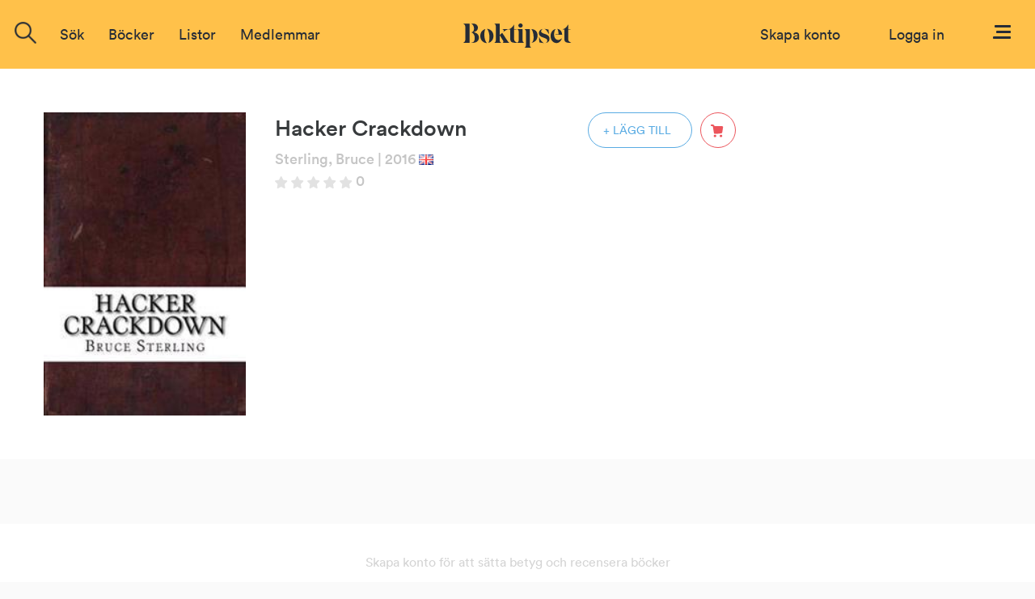

--- FILE ---
content_type: text/html; charset=ISO-8859-1
request_url: https://www.boktipset.se/bok/hacker-crackdown
body_size: 5004
content:












































  <!DOCTYPE html PUBLIC "-//W3C//DTD XHTML 1.0 Transitional//EN" "http://www.w3.org/TR/xhtml1/DTD/xhtml1-transitional.dtd">
<html xmlns="http://www.w3.org/1999/xhtml">
<head>
<meta http-equiv="Content-Type" content="text/html; charset=ISO-8859-1" />
<meta name="title" content="Hacker Crackdown" />
<meta property="og:title" content="Hacker Crackdown" />

<meta name="description" content="Hacker Crackdown av Sterling, Bruce" />
<meta property="og:description" content="Hacker Crackdown av Sterling, Bruce" />

<meta name="keywords" content="Hacker Crackdown, bok, författare, recension, diskussion, bokrecensioner, betyg, Sterling, Bruce" />

<link rel="image_src" href="https://static.boktipset.se/images/content/A/cv/cvhDqtPUWFOkxNMEbdlA.jpg" />
<meta property="og:image" content="https://static.boktipset.se/images/content/A/cv/cvhDqtPUWFOkxNMEbdlA.jpg" />


    <meta property="og:site_name" content="boktipset.se" />
    <meta property="fb:app_id" content="52376539236" />


<meta property="og:type" content="book" />

<meta property="og:url" content="https://www.boktipset.se/bok/hacker-crackdown" />

<meta property="og:isbn" content="9781535486903" />


<link rel="shortcut icon" href="https://www.boktipset.se/favicon.ico" />
<title>Boktipset - Hacker Crackdown</title>
<base href="https://www.boktipset.se/" />


<script type="text/javascript" src="/js/common.js"></script>

<script type="text/javascript" src="/community/js/community.js"></script>

	<script>
		var mobile = false;
	</script>




    <script type="text/javascript" src="/js/offline.js"></script>




<script src="https://ajax.googleapis.com/ajax/libs/jquery/1.12.4/jquery.min.js"></script>






<!--<script type="text/javascript" src="/js/prototype.js"></script>-->
<!--<script type="text/javascript" src="/ads/js/ads.js"></script>-->



<script type="text/javascript" src="book/js/book.js"></script>
<script type="text/javascript" src="/member/js/member.js"></script>
<script type="text/javascript" src="/member/js/blog.js"></script>
<script type="text/javascript" src="/book/js/set_grade.js"></script>
<script type="text/javascript" src="/forum/js/forum.js"></script>
<script type="text/javascript" src="/js/swfobject.js"></script>
<script type="text/javascript">
function clicked(what) {
    document.location='/lists/show_list.cgi?context=book&amp;type=member&amp;key=18817920&amp;grade=' + what;
}
</script>
<script src="/book/js/set_grade.js"></script><script src="forum/js/forum.js"></script>

<script type="text/javascript">
function clicked(what) {
    document.location='/lists/show_list.cgi?context=member&type=book&key=%7C' + what;
}
</script>







<script src="https://www.atlasestateagents.co.uk/javascript/tether.min.js"></script>
<link rel="stylesheet" href="/js/bootstrap/css/bootstrap.min.css" integrity="sha384-AysaV+vQoT3kOAXZkl02PThvDr8HYKPZhNT5h/CXfBThSRXQ6jW5DO2ekP5ViFdi" crossorigin="anonymous">
<script src="/js/bootstrap/js/bootstrap.min.js" integrity="sha384-BLiI7JTZm+JWlgKa0M0kGRpJbF2J8q+qreVrKBC47e3K6BW78kGLrCkeRX6I9RoK" crossorigin="anonymous"></script>



<link rel="stylesheet" href="/css/css_new/main.css">
<link rel="stylesheet" href="/css/css_new/checkboxes.css">

<script src="/forum/js/forum.js" type="text/javascript"></script>
<script src="/js/js_new/main.js" type="text/javascript"></script>
<script src="/js/js_new/grades.js" type="text/javascript"></script>

<!-- Google -->
<script type="text/javascript">
  var _gaq = _gaq || [];
  _gaq.push(['_setAccount', 'UA-7719323-1']);
  _gaq.push(['_trackPageview']);

  (function() {
    var ga = document.createElement('script'); ga.type = 'text/javascript'; ga.async = true;
    ga.src = ('https:' == document.location.protocol ? 'https://ssl' : 'http://www') + '.google-analytics.com/ga.js';
    var s = document.getElementsByTagName('script')[0]; s.parentNode.insertBefore(ga, s);
  })();

</script>

</head>
 
 <body>
<script type="text/javascript">
	$(window).on("orientationchange",function(){
		location.reload();
	});
</script>
 <div id="overlay"></div>
  	<div class="navbar-offset"></div>
	<nav class="navbar navbar-light bg-faded">
 
	<a href="/"><img id="logo-top" src="/img/svg/Logo-black.svg"/></a>
  <div class="navbar-toggleable-sm" id="exCollapsingNavbar2">
    
    <div class="navbar-nav">

	
		      
		
		
		<form class="nav-item form-inline pull-xs-left" action="/search/search.cgi" id="search_form" method="get">
        <div id="topSearch">
			<img onclick="$('#search-suggestions').hide();$(this).hide();" id="close-icon" src="img/icons/close-icon.png">
        	<div id="topSearchInner">
                <input type="hidden" id="topSearchInnerButton" name="image" onclick="this.form.submit();" />
                <div class="searchInput">
				<img id= "search-img"src="/img/icons/search-icon.png"/>
				<input type="text" id="searchField" name="search" class="inputSearch search " placeholder="Sök titel, författare eller medlemmar" />
				
				<div id="search-suggestions" >
					<div class="center-wrapper">
						<p id="latest-search-heading">Senaste sökningarna</p>
						<div  class="latest-search-item">
							
								<a href="search/search.cgi?search=Gangland Sweden" class="inline-block suggestions">Gangland Sweden</a>
						
							
								<a href="search/search.cgi?search=Rosa & björk" class="inline-block suggestions">Rosa & björk</a>
						
							
								<a href="search/search.cgi?search=Resa & björk" class="inline-block suggestions">Resa & björk</a>
						
							
								<a href="search/search.cgi?search=tidenshjÃƒÆ’Ã‚Æ’Ãƒâ€šÃ‚Æ’ÃƒÆ’Ã‚â€šÃƒâ€šÃ‚Æ’ÃƒÆ’Ã‚Æ’Ãƒâ€šÃ‚â€šÃƒÆ’Ã‚â€šÃƒâ€šÃ‚Â¤rta" class="inline-block suggestions">tidenshjÃƒÆ’Ã‚Æ’Ãƒâ€šÃ‚Æ’ÃƒÆ’Ã‚â€šÃƒâ€šÃ‚Æ’ÃƒÆ’Ã‚Æ’Ãƒâ€šÃ‚â€šÃƒÆ’Ã‚â€šÃƒâ€šÃ‚Â¤rta</a>
						
							
								<a href="search/search.cgi?search=general knowledge" class="inline-block suggestions">general knowledge</a>
						
							
								<a href="search/search.cgi?search=the new first" class="inline-block suggestions">the new first</a>
						
							
								<a href="search/search.cgi?search=factfullness" class="inline-block suggestions">factfullness</a>
						
							
								<a href="search/search.cgi?search=brilliant memory" class="inline-block suggestions">brilliant memory</a>
						
							
								<a href="search/search.cgi?search=BlÃƒÂƒÃ†Â’ÃƒÂ‚Ã†Â’ÃƒÂƒÃ¢Â€Â ÃƒÂ‚Ã¢Â€Â™ÃƒÂƒÃ†Â’ÃƒÂ‚Ã¢Â€Â ÃƒÂƒÃ‚Â¢ÃƒÂ‚Ã¢Â‚Â¬ÃƒÂ‚Ã¢Â„Â¢ÃƒÂƒÃ†Â’ÃƒÂ‚Ã†Â’ÃƒÂƒÃ‚Â¢ÃƒÂ‚Ã¢Â‚Â¬ÃƒÂ‚Ã‚Â ÃƒÂƒÃ†Â’ÃƒÂ‚Ã‚Â¢ÃƒÂƒÃ‚Â¢ÃƒÂ‚Ã¢Â€ÂšÃƒÂ‚Ã‚Â¬ÃƒÂƒÃ‚Â¢ÃƒÂ‚Ã¢Â€ÂžÃƒÂ‚Ã‚Â¢ÃƒÂƒÃ†Â’ÃƒÂ‚Ã†Â’ÃƒÂƒÃ¢Â€Â ÃƒÂ‚Ã¢Â€Â™ÃƒÂƒÃ†Â’ÃƒÂ‚Ã‚Â¢ÃƒÂƒÃ‚Â¢Ã" class="inline-block suggestions">BlÃƒÂƒÃ†Â’ÃƒÂ‚Ã†Â’ÃƒÂƒÃ¢Â€Â ÃƒÂ‚Ã¢Â€Â™ÃƒÂƒÃ†Â’ÃƒÂ‚Ã¢Â€Â ÃƒÂƒÃ‚Â¢ÃƒÂ‚Ã¢Â‚Â¬ÃƒÂ‚Ã¢Â„Â¢ÃƒÂƒÃ†Â’ÃƒÂ‚Ã†Â’ÃƒÂƒÃ‚Â¢ÃƒÂ‚Ã¢Â‚Â¬ÃƒÂ‚Ã‚Â ÃƒÂƒÃ†Â’ÃƒÂ‚Ã‚Â¢ÃƒÂƒÃ‚Â¢ÃƒÂ‚Ã¢Â€ÂšÃƒÂ‚Ã‚Â¬ÃƒÂƒÃ‚Â¢ÃƒÂ‚Ã¢Â€ÂžÃƒÂ‚Ã‚Â¢ÃƒÂƒÃ†Â’ÃƒÂ‚Ã†Â’ÃƒÂƒÃ¢Â€Â ÃƒÂ‚Ã¢Â€Â™ÃƒÂƒÃ†Â’ÃƒÂ‚Ã‚Â¢ÃƒÂƒÃ‚Â¢Ã</a>
						
							
								<a href="search/search.cgi?search=älska, glömma och förlåta" class="inline-block suggestions">älska, glömma och förlåta</a>
						
							
								<a href="search/search.cgi?search=ÃƒÆ’Ã‚Æ’Ãƒâ€ Ã‚â€™ÃƒÆ’Ã‚â€šÃƒâ€ Ã‚â€™ÃƒÆ’Ã‚Æ’ÃƒÂ¢Ã‚â‚¬Ã‚Å¡ÃƒÆ’Ã‚â€šÃƒâ€ Ã‚â€™ÃƒÆ’Ã‚Æ’Ãƒâ€ Ã‚â€™ÃƒÆ’Ã‚â€šÃƒÂ¢Ã‚â‚¬Ã‚Å¡ÃƒÆ’Ã‚Æ’ÃƒÂ¢Ã‚â‚¬Ã‚Å¡ÃƒÆ’Ã‚â€šÃƒâ€ Ã‚â€™ÃƒÆ’Ã‚Æ’Ãƒâ€ Ã‚â€™ÃƒÆ’Ã‚â€šÃƒâ€ Ã‚â€™ÃƒÆ’Ã‚Æ’ÃƒÂ¢Ã‚â‚¬Ã‚Å¡ÃƒÆ’Ã‚â€šÃƒÂ¢Ã‚â‚¬Ã‚Å¡ÃƒÆ’Ã‚Æ’Ãƒâ€ Ã‚â€™" class="inline-block suggestions">ÃƒÆ’Ã‚Æ’Ãƒâ€ Ã‚â€™ÃƒÆ’Ã‚â€šÃƒâ€ Ã‚â€™ÃƒÆ’Ã‚Æ’ÃƒÂ¢Ã‚â‚¬Ã‚Å¡ÃƒÆ’Ã‚â€šÃƒâ€ Ã‚â€™ÃƒÆ’Ã‚Æ’Ãƒâ€ Ã‚â€™ÃƒÆ’Ã‚â€šÃƒÂ¢Ã‚â‚¬Ã‚Å¡ÃƒÆ’Ã‚Æ’ÃƒÂ¢Ã‚â‚¬Ã‚Å¡ÃƒÆ’Ã‚â€šÃƒâ€ Ã‚â€™ÃƒÆ’Ã‚Æ’Ãƒâ€ Ã‚â€™ÃƒÆ’Ã‚â€šÃƒâ€ Ã‚â€™ÃƒÆ’Ã‚Æ’ÃƒÂ¢Ã‚â‚¬Ã‚Å¡ÃƒÆ’Ã‚â€šÃƒÂ¢Ã‚â‚¬Ã‚Å¡ÃƒÆ’Ã‚Æ’Ãƒâ€ Ã‚â€™</a>
						
							
								<a href="search/search.cgi?search=sapiens" class="inline-block suggestions">sapiens</a>
						
							
								<a href="search/search.cgi?search=born to run" class="inline-block suggestions">born to run</a>
						
							
								<a href="search/search.cgi?search=rock and pop timeline" class="inline-block suggestions">rock and pop timeline</a>
						
							
								<a href="search/search.cgi?search=somma" class="inline-block suggestions">somma</a>
						
							
								<a href="search/search.cgi?search=NyckelÃƒÂƒÃ‚ÂƒÃƒÂ‚Ã‚ÂƒÃƒÂƒÃ‚Â†ÃƒÂ‚Ã‚Â’ÃƒÂƒÃ‚ÂƒÃƒÂ‚Ã‚Â‚ÃƒÂƒÃ‚Â‚ÃƒÂ‚Ã‚Â¶ga" class="inline-block suggestions">NyckelÃƒÂƒÃ‚ÂƒÃƒÂ‚Ã‚ÂƒÃƒÂƒÃ‚Â†ÃƒÂ‚Ã‚Â’ÃƒÂƒÃ‚ÂƒÃƒÂ‚Ã‚Â‚ÃƒÂƒÃ‚Â‚ÃƒÂ‚Ã‚Â¶ga</a>
						
							
						
						</div>
					</div>
				</div>
                </div>
            </div>
        </div>
        </form>

	
		<div class="nav-item dropdown pull-xs-right">
	  <a id="menu" class="nav-link "
			   id="dropdownMenu4" data-toggle="dropdown"
			  aria-haspopup="true" aria-expanded="false">
		<img id="menu-button" src="img/svg/Menu.svg"/>
	  </a>
	  <div class="dropdown-menu dropdown-menu-right">
		
		<div >
			
<a href="https://www.facebook.com/v2.8/dialog/oauth?client_id=52376539236&redirect_uri=http%3A%2F%2Fwww.boktipset.se%2Fmember%2Fjoin.cgi%3Fsource%3Dfacebook%26ec%3D&scope=public_profile,user_birthday,email" class="facebook_button">
	<div class="fb-btn-wrapper">
		<img class="button-img facebook-logo"src="img/facebook-logo.png"/>
		<div class="text" id="footer-fb-text">SKAPA KONTO MED FACEBOOK</div>
	</div>
</a>

			<a href="member/join.cgi" class="topMenuLink">
	<div class="email-button-black">
		<img class="mail-logo"src="img/mail.png"/>
		<p class="facebook-button-black-text">SKAPA KONTO MED EMAIL</p> 
	</div>
</a>
		</div>
		
		<div id="menu-user-terms">
			<p id="menu-user-terms-text">Genom att skapa ett konto godkänner <br/>du våra <a href="eula.html" target="_blank" class="bold eula">användarvillkor</a></p>
		</div>
		
		<div class="dropdown-divider"></div>
		<div id="menu-login-box">
			<p id="menu-login-box-text">Har du redan ett konto?</p>
			<a href="member/login.cgi"><div class = "btn button-show-all bg-white text-black border right">Logga in</div></a>
		</div>
		<div class="dropdown-divider"></div>
			

<div class="dual-column-wrapper">
     <a href="about.html" class="dropdown-item dual-column-item">Om Boktipset</a>
     <a href="help.html" class="dropdown-item dual-column-item">FAQ</a>
     <br>
     <a href="contact.html" class="dropdown-item dual-column-item">Kontakta oss</a>
     <a href="eula.html" class="dropdown-item dual-column-item">Användarvillkor</a>
 </div>
		
	
			
		
	  </div>
</div>
		<!-- Loginbox    if offline -->
		
        <div class="nav-item  pull-xs-right">
		
            <a class="nav-link" id="login-link" style="margin-right:30px;" href="member/login.cgi">Logga in</a>
			
			
			
		
        </div>
		
		<div class="nav-item  pull-xs-right">
			<a class="nav-link text-blue" id="login-link" href="member/onboard.cgi">Skapa konto</a>
		</div>
		
		
<!-- Loginbox end-->
		
	
	

	<ul class="menu-options nav navbar-nav">



  <li class="nav-item">
    <div class="nav-link" href="javascript:void(0)" onclick="$('.search').focus();"><a>Sök</a></div>
  </li> 
  <li class="nav-item hideable">
	<div class="nav-item dropdown" id="books-dropdown">
	  <a href="javascript:void(0)" class="nav-link " data-toggle="" aria-expanded="false">
		 Böcker
	  </a>
	  <div class="dropdown-menu" id="books-dropdown-menu">
			<a href="/lists/show_list.cgi?context=statlist&type=book&key=hot_books" class="bold-dropdown-item dropdown-item text-true-black" >Populärast just nu</a>
	<a href="/lists/show_list.cgi?context=statlist&type=book&key=current_top_books" class="bold-dropdown-item dropdown-item text-true-black" >Högst betyg just nu</a>
	<a href="/lists/show_list.cgi?context=statlist&type=book&key=current_most_commented_object" class="bold-dropdown-item dropdown-item text-true-black" >Mest recenserat just nu</a>
	<br>

	
		<a href="lists/show_list.cgi?context=genre&type=book&key=24438015" class="dropdown-item">Barn & Ungdom</a>
	
		<a href="lists/show_list.cgi?context=genre&type=book&key=22406846" class="dropdown-item">Biografier & Memoarer</a>
	
		<a href="lists/show_list.cgi?context=genre&type=book&key=22406844" class="dropdown-item">Deckare & Thriller</a>
	
		<a href="lists/show_list.cgi?context=genre&type=book&key=22406852" class="dropdown-item">Erotik</a>
	
		<a href="lists/show_list.cgi?context=genre&type=book&key=24438016" class="dropdown-item">Fakta</a>
	
		<a href="lists/show_list.cgi?context=genre&type=book&key=22406843" class="dropdown-item">Fantasy</a>
	
		<a href="lists/show_list.cgi?context=genre&type=book&key=22406849" class="dropdown-item">Historiska romaner</a>
	
		<a href="lists/show_list.cgi?context=genre&type=book&key=22406840" class="dropdown-item">Klassiker</a>
	
		<a href="lists/show_list.cgi?context=genre&type=book&key=24438092" class="dropdown-item">Manga</a>
	
		<a href="lists/show_list.cgi?context=genre&type=book&key=22406845" class="dropdown-item">Mat & Dryck</a>
	
		<a href="lists/show_list.cgi?context=genre&type=book&key=22406848" class="dropdown-item">Romantik</a>
	
		<a href="lists/show_list.cgi?context=genre&type=book&key=22406847" class="dropdown-item">Science Fiction</a>
	
		<a href="lists/show_list.cgi?context=genre&type=book&key=22406851" class="dropdown-item">Serier & Grafiska romaner</a>
	
		<a href="lists/show_list.cgi?context=genre&type=book&key=22406850" class="dropdown-item">Skräck</a>
	
		<a href="lists/show_list.cgi?context=genre&type=book&key=22406839" class="dropdown-item">Skönlitteratur</a>
	
	


	  </div>
	</div>
    
  </li>
  
  <li class="nav-item hideable">
    <div class="nav-link" href="#"><a href="lists/list.cgi" >Listor</a></div>
  </li> 
  
  <li class="nav-item hideable">
    <div class="nav-link" href="#"><a href="member/members.cgi" >Medlemmar</a></div>
  </li> 
 
  
</ul>



    </div>
	
	</div>
  </nav>
 <div id="navbar-offset"></div>










 <div id="content">


	  
	 <div id="bt_popup" class="bt_popup hidden-element">
		
	 </div>



<script src="/js/js_new/main.js" type="text/javascript"></script>
<script src="/js/js_new/review.js" type="text/javascript"></script>
<script src="/book/js/set_grade.js" type="text/javascript"></script>
<div class="book-view-main bg-white">

	<div class="book-view-info row">
		<div class="book-view-image-wrapper left">
			<img src="https://static.boktipset.se/images/content/A/BT/BTQ53XdcGHVtEEdsLXHw.jpg"  class="book-view-image"  alt=""/>
			<div class="audio-flag"></div>
		</div>
		<div class="left book-info">
			<div class="row">
				<h1 class="book-view-heading inline-block" >Hacker Crackdown</h1>
				
				<div class="right">
					
					
						<a href="/member/login.cgi"><div class="book-view-plus-icon " onclick="display_bt_popup('add_to_list', '18817920');" onmouseleave="$(this).removeClass('book-view-plus-icon-inverted')" onmouseenter="$(this).addClass('book-view-plus-icon-inverted')">+ LÄGG TILL</div></a>
					
					<div class="cart-icon-wrapper"  onmouseleave="$(this).removeClass('cart-icon-wrapper-inv');" onmouseenter="$(this).addClass('cart-icon-wrapper-inv');">
						<a href="http://www.adlibris.com/se/bok/-9781535486903" target="_blank"><img class="cart-icon right" src="img/svg/cart-red.svg" onmouseleave="change_src(this,'img/svg/cart-red.svg')" onmouseenter="change_src(this,'img/svg/Cart-inverted.svg')" /></a>
					</div>
				</div>
			</div>
			<div class="row">
				<div class="book-view-sub-heading ">
					
					
					
					
					<a href="forfattare/sterling-bruce" class="text-grey">Sterling, Bruce</a>
					
					
					<p class="book-view-text text-grey">| 2016</p>
					<div class="flag"><img src="img/flags/en.gif" alt="Flag from en" /></div>
					
					
					
					
					<br>
					<img class="star-img" src="/img/star-img/star-0.png "/>
					
					<p class="book-view-text text-grey">0</p>
					
				</div>
				<br>
			<activate name ="book_page_calculated">
				
			</activate name="book_page_calculated">
			
			</div>
			<div class="row">
				<p id="saga" class= "book-view-saga "></p>
				
			</div>
		</div>
		
	</div>
	
		
	<div class="book-view-reviews row" >
		
		</div>
		<div class="review-wrapper center" id="create-account-offline">
			<p id="create-account-offline-text">Skapa konto för att sätta betyg och recensera böcker</p>
			<a href="/member/onboard.cgi"><button id="create-account-offline-button" class="btn button-show-all">SKAPA KONTO</button></a>
		</div>
		
	<div class="book-view-reviews row">
	
		<div class="center-wrapper">
			<p class="heading">Recensioner</p>
		</div>
		
<p class="error-text text-grey">Bli först med att recensera denna bok</p>




			<div class="button-wrapper">
				<div class="button-show-all visa-fler" id="show-more-link" onclick="show_more_review_list($(this).parent().parent(), 'review-wrapper');">
					VISA FLER
				</div>
			</div>

		<script>
			var show_more_review_list_offset = 0;
			show_more_review_list($('#show-more-link').parent().parent(), 'review-wrapper');
		</script>
	</div>
	<div class="book-view-related-books ">
		
		
	</div>
</div>








				
          



</div>

<div id= "footer" class="footer footer-color" >
	<div class="footer-main full-width" >
		<div class="footer-left" >
			<a id="footer-brand" class="relative"  href="/"><img class="relative" id="logo" src="/img/svg/Logo-black.svg"/></a>
		</div>
		<div class="footer-middle">
			<p class="footer-text">
Boktipset är platsen för dig som älskar att läsa, recensera och tycka till om böcker. Du får personliga boktips baserade på vad du har läst och gillar, kan enkelt hålla koll på vad du vill läsa och dela med dig av dina tips. Du kan också följa medlemmar som matchar din boksmak och få tips utifrån deras listor, betyg och recensioner. Boktipset är helt enkelt din egen guide till de bästa och mest personliga boktipsen för just dig. 
			</p>
		</div>
		<div class="footer-right">
			
<a href="https://www.facebook.com/v2.8/dialog/oauth?client_id=52376539236&redirect_uri=http%3A%2F%2Fwww.boktipset.se%2Fmember%2Fjoin.cgi%3Fsource%3Dfacebook%26ec%3D&scope=public_profile,user_birthday,email" class="facebook_button">
	<div class="fb-btn-wrapper">
		<img class="button-img facebook-logo"src="img/facebook-logo.png"/>
		<div class="text" id="footer-fb-text">SKAPA KONTO MED FACEBOOK</div>
	</div>
</a>

			<a href="member/join.cgi" class="topMenuLink">
<div class="email-button-footer">
	<p class="">SKAPA KONTO MED EMAIL</p>
</div>
</a>
		</div>
	
	</div>
</div>

<div class="footer" >
	<div class="footer-links-wrapper" >
		<div class="footer-links auto-margin full-width">
			<a href="about.html" class="footer-link" class="dropdown-item dual-column-item">Om Boktipset</a>
			<a href="help.html" class="footer-link" class="dropdown-item dual-column-item">FAQ</a>
			<a href="contact.html" class="footer-link" class="dropdown-item dual-column-item">Kontakta oss</a>
			<a href="eula.html" class="footer-link" class="dropdown-item dual-column-item">Användarvillkor</a>
			<span id="copyright">	&copy; Boktipset 2016</span>
		</div>
	</div>
	
</div>

</body>
</html>


--- FILE ---
content_type: application/javascript
request_url: https://www.boktipset.se/js/js_new/grades.js
body_size: 254
content:
function mark_grade_on_hover(el){
	$(el).parent().parent().children().each(function(){
		if($(el).attr("id")==$(this).children().first().attr("id")){
			$(this).children().first().attr("src","img/star-img/star_blue.svg");
			return false;
		}
		$(this).children().first().attr("src","img/star-img/star_blue.svg");
	});
};

function unmark_grade(el){
	$(".star-img-single").each(function(){			
		$(this).attr("src",$(this).data("original-src"));
	});
};

function perm_mark_grade(el, data){
	console.log($(el).attr("href").slice(-1));
	($(el).children(".star-img-single").data("original-src"));
	
	
	$(".remove-grade").show();
	var full = true;
	$(".star-img-single").each(function(){
		
		if(full){
			$(this).data("original-src", "img/star-img/star_blue.svg")
			
		}else{
			$(this).data("original-src", "img/star-img/Star_grey.svg")
		}
		
		if($(el).attr("href").slice(-1)==$(this).attr("id").slice(-1)){
			full= false;
		}
	});
};

--- FILE ---
content_type: application/javascript
request_url: https://www.boktipset.se/forum/js/forum.js
body_size: 2131
content:
var last_show_answer_value = 0;
var last_show_admin_value = 0;
var last_show_remove_value = 0;

function show_answer_post(post_id) {
	if (post_id == last_show_answer_value) {
		$('answer_' + post_id).style.display='none';
		last_show_answer_value = 0;
	} else {
		if (last_show_answer_value) {
			$('answer_' + last_show_answer_value).style.display='none';
		}
		$('answer_' + post_id).style.display='block';
		last_show_answer_value = post_id;
	}
}

function show_admin_post(post_id) {
	if (post_id == last_show_admin_value) {
		$('admin_' + post_id).style.display='none';
		last_show_admin_value = 0;
	} else {
		if (last_show_admin_value) {
			$('admin_' + last_show_admin_value).style.display='none';
		}
		$('admin_' + post_id).style.display='block';
		last_show_admin_value = post_id;
	}
}

function show_remove_post(post_id) {
	if (post_id == last_show_remove_value) {
		$('remove_' + post_id).style.display='none';
		last_show_remove_value = 0;
	} else {
		if (last_show_remove_value) {
			$('remove_' + last_show_remove_value).style.display='none';
		}
		$('remove_' + post_id).style.display='block';
		last_show_remove_value = post_id;
	}
}

function hasClass(ele,cls) {
	return ele.className.match(new RegExp('(\\s|^)'+cls+'(\\s|$)'));
}
function addClass(ele,cls) {
	if (!this.hasClass(ele,cls)) ele.className += " "+cls;
}
function removeClass(ele,cls) {
	if (hasClass(ele,cls)) {
		var reg = new RegExp('(\\s|^)'+cls+'(\\s|$)');
		ele.className=ele.className.replace(reg,' ');
	}
}

function jump_to_iterator(id) {
    removeClass($('actual_post_' + current_post), 'post_focused');
    current_post = id;
    addClass($('actual_post_' + current_post), 'post_focused');
	if (id > 1) {
		id = id - 0;
	}
    $('post_' + id).scrollTo();
}

function show_parent(parent_iterator, post_iterator) {
	for (var i = parent_iterator + 1; i < post_iterator; i++) {
		$('post_' + i).style.display="none";
	}
	$('post_extra_' + parent_iterator).style.display="block";
	$('post_extra_' + parent_iterator).innerHTML='<a href="javascript:show_all_posts(' + parent_iterator + ',' + post_iterator + ');">Visa alla</a>';
	
	jump_to_iterator(parent_iterator);
}

function show_all_posts(parent_iterator, post_iterator) {
	for (var i = parent_iterator + 1; i < post_iterator; i++) {
		$('post_' + i).style.display="block";
	}
	$('post_extra_' + parent_iterator).style.display="none";
	
	jump_to_iterator(post_iterator);
}

function retrieve_children(div, post_iterator, post_id, sort_id) {
	show_info_func = function (transport) { show_children(div, post_iterator, div.innerHTML, transport); };
	failed_show_info_func = function (transport) { show_children(div, post_iterator, div.innerHTML, transport); };
    var pars = 'post=' + post_id + "&sort=" + sort_id + "&start_iterator=" + post_iterator;
	var myAjax = new Ajax.Request('forum/ajax/get_children.cgi',
	                              { method: 'get',
		                            parameters: pars,
	                                onSuccess: show_info_func,
								    onFailure: failed_show_info_func
	                              });

}

function show_children(div, post_iterator, extra, transport) {
	var added = post_iterator + 1;
	
	var data = transport.responseJSON;
	for (var i = 0; i < data.length; i++) {
		var contentname = 'content_' + data[i].id;
		if (i != data.length - 1) {
			$(contentname).parentNode.style.marginLeft="20px";
		}
		if (data[i].message) {
			$(contentname).innerHTML=data[i].message;
		}
	}
	$('expand_'+post_iterator).style.display='none';
}

function describe_abuse(post) {
    if ($('desc_' + post).style.display == 'none') { 
	$('desc_' + post).style.display = 'block';
    }
    else if ( $('desc_' + post).style.display == 'block') {
	$('desc_' + post).style.display = 'none';
    }
}

function report_abuse(post) {
    str = $('post_' + post).value + ' ' + $('context_' + post).value + ' ' + $('abuse_member_' + post).value + ' ' + $('description_' + post).value;
    show_info_func = function (transport) { save_abuse(transport, post); };
    var pars = 'post=' + $('post_' + post).value + '&con=' + $('context_' + post).value + '&abuse_member=' + $('abuse_member_' + post).value + '&description=' + $('description_' + post).value;
    var myAjax = new Ajax.Request('/forum/ajax/save_report_abuse.cgi',
	                              { method: 'get',
									parameters: pars,
	                                onSuccess: show_info_func
	                              });
}

function save_abuse(transport, post) {
    if (transport.responseText == 'ok') {
	$('desc_' + post).style.display = 'none';
	$('report_abuse_' + post).innerHTML = "Inlägg anmält";
    }
    else {
	alert("Något gick fel");
	$('desc_' + post).style.display = 'none';
	$('report_abuse_' + post).innerHTML = "Något gick fel";
    }
}

function remove_post(post) {
	var confirm_delete = confirm('Vill du ta bort kommentaren?'); 
	if(confirm_delete){
		$.get("forum/ajax/remove_post.cgi?post=" + post +"&type=review", function(data, status) {
		
			confirm_remove_post(data, post);
			
		});
		
	}
	
    // show_info_func = function (transport) { confirm_remove_post(transport); };
    // var pars = 'post=' + post + '&type=post';
    // var myAjax = new Ajax.Request('forum/ajax/remove_post.cgi',
	                              // { method: 'get',
									// parameters: pars,
	                                // onSuccess: show_info_func
	                              // });
			
}

function remove_article(post) {
    if (!confirm('Vill du verkligen ta bort recensionen')) {
        return false;
    }
    var pars = 'post=' + post + '&type=article';

	$.get('forum/ajax/remove_post.cgi?' + pars, function(data, status) {
		
		confirm_remove_article(data, post);			
	});
}

function confirm_remove_post(data, post) {
    if (data == 'ok') {
    	//document.location.reload();
		$('#comment_'+post).css('display','none');
    }
    else {
	    console.log(data);
	alert("Något gick fel");
    }
}



function confirm_remove_article(data, post) {
    if (data == 'ok') {
		$('#review-'+post).hide();
    }
}


function edit_post(post,text) {
    show_info_func = function (transport) { confirm_edit_post(transport,post,text); };
    var pars = 'post=' + post + '&content='+encodeURIComponent(text);
    var myAjax = new Ajax.Request('forum/ajax/edit_post.cgi',
	                              { method: 'get',
									parameters: pars,
	                                onSuccess: show_info_func
	                              });
}

function confirm_edit_post(transport,post,text) {
    if (transport.responseText == 'ok') {
        text = text.replace(/\n/g,"<br />\n");
    	$('post_text_'+post).innerHTML=text;
    	$('post_text_'+post).style.display='block';
	$('post_edit_'+post).style.display='none';
    }
    else {
	alert("Något gick fel");
    }
}

function edit_forum_post(post_id) {

    if($('edit_' + post_id).style.display == 'block') {
	$('edit_' + post_id).style.display='none';
    } else {
	$('edit_' + post_id).style.display='block';
	$('edit_textarea_' + post_id).focus();
    }
}


function showNoCreateNew(e, div){
// capture the mouse position
    var posx = 0;
    var posy = 0;
    if (!e) var e = window.event;
    if (e.pageX || e.pageY)
    {
        posx = 400;
        posy = e.pageY- 120;
    }
    else if (e.clientX || e.clientY)
    {
        posx = 400;
        posy = e.clientY + document.documentElement.scrollTop - 120;
    }
	$(div).style.left = posx + "px";
	$(div).style.top = posy + "px";
	$(div).style.display='block';
}

function show_post_history(post_id) {
    if($('show_history_link_hide_'+post_id).style.display == 'inline') {
	$('show_history_link_hide_'+post_id).style.display = 'none';
	$('show_history_link_'+post_id).style.display = 'inline';
	$('history_post_'+post_id).style.display = 'none';
	return false;
    }
    $('show_history_link_'+post_id).style.display = 'none';
    $('show_history_link_hide_'+post_id).style.display = 'inline';

    var pars = 'post='+post_id;
    var myAjax = new Ajax.Request('forum/ajax/get_post.cgi',
				  { method: 'post',
				    parameters: pars,
				    onSuccess: function(transport) { show_post_history_done(transport,post_id); }
				  });
    
}
function show_post_history_done(transport,post_id) {
    var data = transport.responseJSON;
    var posts = data.posts;
    var template = $('history_post_template_'+post_id);
    $('history_post_'+post_id+'_container').innerHTML = '';
    for(var i=0; i<posts.length; i++) {
	var clone = template.cloneNode(true);
	clone.id = 'history_post_'+i;
	clone.select("div.historyMess")[0].innerHTML=posts[i].body;
	clone.select("div.historySubject")[0].innerHTML=posts[i].subject;
	clone.select("div.historyPostTime")[0].innerHTML=posts[i].post_time;
	if(i == 0) {
	    addClass($(clone),'forum_rounded_corner');
	    addClass(clone.select("div.forum_post_header")[0],'forum_rounded_corner');
	}

       $('history_post_'+post_id+'_container').appendChild(clone);
       clone.style.display='block';
    } 
    $('history_post_'+post_id).style.display='block';
}